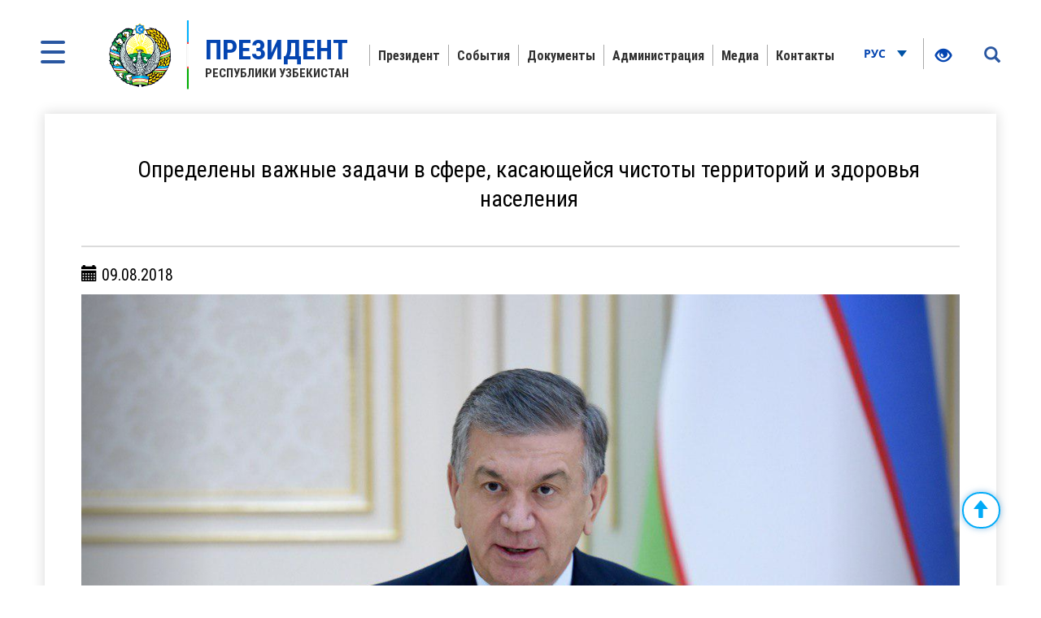

--- FILE ---
content_type: text/html; charset=UTF-8
request_url: https://president.uz/ru/lists/view/1928
body_size: 7694
content:
<!DOCTYPE html>
<html lang="ru">
<head>
    <!--Meta block-->
<meta charset="UTF-8"/>
<meta name="viewport" content="width=device-width, initial-scale=1">
<link rel="shortcut icon" href="/favicon.ico" type="image/x-icon"/>

<!-- SEO tags -->
<meta name="robots" content="Определены важные задачи в сфере, касающейся чистоты территорий и здоровья населения">
<meta name="googlebot" content="Определены важные задачи в сфере, касающейся чистоты территорий и здоровья населения">
<meta name="title" content="Определены важные задачи в сфере, касающейся чистоты территорий и здоровья населения">
<meta name="description" content="Шавкат Мирзиёев Президент Республики Узбекистан - Официальный веб-сайт Президента. Информация о Президенте Узбекистана Шавкате Мирзиёеве">
<title>Определены важные задачи в сфере, касающейся чистоты территорий и здоровья населения</title>
<meta name="csrf-param" content="_csrf">
<meta name="csrf-token" content="RYwEBUgna6YE7zW8WBJCN28HClXkVVOCK_tSZGuMZu0w_08wBHgv8VfbbY0JczdbMDQ8EqtsNeRDs2MWW_g8pg==">
<meta property="og:title" content="Определены важные задачи в сфере, касающейся чистоты территорий и здоровья населения">
<meta property="og:description" content="">
<meta property="og:url" content="https://president.uz/ru/lists/view/1928">
<meta property="og:image" content="http://president.uz/uploads/b9a7c90a-2c08-9b3c-da4d-ee6814f968d3.jpg">
<link href="/assets/f9648409/themes/smoothness/jquery-ui.css" rel="stylesheet">
<link href="/assets/16a881a2/css/bootstrap.css" rel="stylesheet">
<link href="/css/style.css?v=1" rel="stylesheet">
<link href="/css/media.css?v=1" rel="stylesheet">
<link href="/css/fancybox.min.css?v=2" rel="stylesheet">
<link href="/css/calendar.css?v=2" rel="stylesheet">
<!--[if lt IE 9]>
<link href="/css/ie.css" rel="stylesheet">
<![endif]--><!--End Meta block--></head>
<body>


<nav id="sidebar" class="active">
    <a href="#" id="xclose" class="xclose" target="_self"><img src="/img/close-icon.png" alt="icon"></a>
    <div class="i-mfm-header">
        Официальный веб-сайт Президента Республики Узбекистан    </div>
    <div class="i-mfm-lang-bar i-mfm-header">

        <ul class="i-mfm-lang">
            <li><a href="/uz/lists/view/1928">Ўзб</a></li><li><a href="/oz/lists/view/1928">O‘zb</a></li><li><a href="/ru/lists/view/1928">Рус</a></li><li><a href="/en/lists/view/1928">Eng</a></li>
        </ul>
        <div class="clearfix"></div>
        <p>
            Официальные страницы <br>в социальных сетях        </p>
        <div class="clearfix"></div>
        <ul class="i-mfm-socials">
            
    <li>
        <a target="_blank" href="https://t.me/shmirziyoyev" title="Telegram">
            <span>
                <img src="/uploads/8d2d26df-c221-ffb7-7e97-f9bc31b9b4ad_widget_8.png" alt="social-icons">
            </span>
            Telegram        </a>
    </li>
    <li>
        <a target="_blank" href="https://www.facebook.com/Mirziyoyev/?ref=ts&fref=ts" title="Facebook">
            <span>
                <img src="/uploads/a64d896b-3dd6-9b6f-7bb6-0a85453ea459_widget_9.png" alt="social-icons">
            </span>
            Facebook        </a>
    </li>
    <li>
        <a target="_blank" href="https://www.instagram.com/mirziyoyev_sh/" title="Instagram">
            <span>
                <img src="/uploads/e40dd375-49a4-77f5-eee6-4f4ce5ba8636_widget_10.png" alt="social-icons">
            </span>
            Instagram        </a>
    </li>
    <li>
        <a target="_blank" href="https://twitter.com/president_uz" title="Twitter">
            <span>
                <img src="/uploads/0a9216c5-4c6b-b191-43bc-be9608d46560_widget_11.png" alt="social-icons">
            </span>
            Twitter        </a>
    </li>
    <li>
        <a target="_blank" href="https://www.youtube.com/channel/UC61Jnumjuz8NXhSuLoZD2xg" title="Youtube">
            <span>
                <img src="/uploads/2dbe1baf-54f8-a58a-db87-f6a89e76dbe4_widget_12.png" alt="social-icons">
            </span>
            Youtube        </a>
    </li>
        </ul>
        <div class="clearfix"></div>
    </div>
<!--    <div class="i-mfm-bottom-text">-->
<!--        --><!--    </div>-->
</nav>

<nav id="search_sidebar" class="active">
    <a href="#" id="xclose_search" class="xclose" target="_self"><img src="/img/close-icon.png" alt="icon"></a>
    <div class="search_box">
        <div class="search_box_in">
            <p>
                Поиск по сайту            </p>

            <form id="w0" action="/ru/search/index" method="get">

            <button type="submit" id="go"><i class="glyphicon glyphicon-search"></i></button>            <div class="form-group field-searchform_text required">

<input type="text" id="searchform_text" class="" name="SearchForm[text]" placeholder="Введите текст" aria-required="true">

<div class="help-block"></div>
</div>
            </form>
        </div>
    </div>
</nav>
<div class="wrapper">
    <div id="content_for_search">
        <div id="content">
            <!--<div class="wrapper">-->
<!--    <div id="content_for_search">-->
<!--        <div id="content">-->
            <a href="#" id="sidebarCollapse" target="_self">
            <img src="/img/menu.png" alt="icon">
        </a>
        <a href="#" id="search_sidebar_collapse" target="_self">
            <i class="glyphicon glyphicon-search"></i>
        </a>
    
        <div class="container no_padding">
            <section class="header">
                <div id="fixed_menu">
                    <div class="col-md-3 left_corner">
    <a href="/ru" class="logo">
        <div class="logo_img"><img src="/img/gerb.png" alt="image_logo"></div>
        <div class="logo_title lang_ru">
            <span>Президент</span>Республики Узбекистан        </div>
    </a>
</div>                    
<div class="col-md-8 center_box">
    <div class="head_menu">
        <nav id="w1" class="navbar"><div class="navbar-header"><button type="button" class="navbar-toggle" data-toggle="collapse" data-target="#w1-collapse"><span class="sr-only">Toggle navigation</span>
<span class="icon-bar"></span>
<span class="icon-bar"></span>
<span class="icon-bar"></span></button></div><div id="w1-collapse" class="collapse navbar-collapse"><ul id="w2" class="nav navbar-nav"><li class=""><a href="/ru/pages/view/status?menu_id=10" target="_self">Президент </a></li>
<li class=""><a href="/ru/lists/news?menu_id=12" target="_self">События</a></li>
<li class=""><a href="/ru/site/documents?menu_id=144" target="_self">Документы</a></li>
<li class=""><a href="/ru/pages/view/about_staff?menu_id=15" target="_self">Администрация</a></li>
<li class=""><a href="/ru/site/multi-media?menu_id=14" target="_self">Медиа</a></li>
<li class=""><a href="/ru/site/contact?menu_id=13" target="_self">Контакты</a></li></ul></div></nav>    </div>
</div>                    <div class="col-md-1 right_corner">
                        <div class="dropdown lang_btn">
    <button class="btn dropdown-stoggle" type="button" data-toggle="dropdown" aria-expanded="false">
        Рус        <img src="/img/down_up.png" alt="">
    </button>
    <ul class="dropdown-menu" role="menu">
        <li><a href="/uz/lists/view/1928">Ўзб</a></li><li><a href="/oz/lists/view/1928">O‘zb</a></li><li><a href="/en/lists/view/1928">Eng</a></li>    </ul>
</div>                        
<div class="specialBoxList">
    <div class="speciel_relative">
        <div class="special_box">
            <div class="icon_accessibility" data-toggle="dropdown">
                <a href="#"><i class="glyphicon glyphicon-eye-open"></i></a>
            </div>
            <div class="dropdown-menu dropdown-menu-right specialViewArea no-propagation">
                <div class="triangle2"></div>

                <div class="appearance">
                    <p class="specialTitle">Вид</p>
                    <div class="squareAppearances">
                        <div class="squareBox spcNormal" data-toggle="tooltip" data-placement="top" title="" data-original-title="Обычный вид">A</div>
                    </div>
                    <div class="squareAppearances">
                        <div class="squareBox spcWhiteAndBlack" data-toggle="tooltip" data-placement="top" title="" data-original-title="Черно-белый вид">A</div>
                    </div>
                    <div class="squareAppearances">
                        <div class="squareBox spcDark" data-toggle="tooltip" data-placement="top" title="" data-original-title="Затемненный вид">A</div>
                    </div>
                </div>

                <div class="appearance">
                    <p class="specialTitle">Размер шрифта</p>

                    <div class="block blocked">
                        <div class="sliderText">увеличение на <span class="range">0</span>%</div>
                        <div id="fontSizer" class="defaultSlider ui-slider ui-slider-horizontal ui-widget ui-widget-content ui-corner-all"><div class="ui-slider-range ui-widget-header ui-corner-all ui-slider-range-min" style="width: 0%;"></div><span class="ui-slider-handle ui-state-default ui-corner-all" tabindex="0" style="left: 0%;"></span></div>
                    </div>

<!--                    <div class="block">-->
<!--                        <div class="sliderZoom">--><!--</div>-->
<!--                        <div id="zoomSizer" class="defaultSlider ui-slider ui-slider-horizontal ui-widget ui-widget-content ui-corner-all"><div class="ui-slider-range ui-widget-header ui-corner-all ui-slider-range-min" style="width: 0%;"></div><span class="ui-slider-handle ui-state-default ui-corner-all" tabindex="0" style="left: 0%;"></span></div>-->
<!--                    </div>-->
                </div>
            </div>
        </div>
    </div>
</div>                    </div>
                    <div class="clearfix"></div>
                </div>
            </section>
        </div>            <div class="container">
                
<div id="fb-root"></div>
<section class="inner_content">
    <div class="inner_tab_panel">
        <div class="tab-content">
            <div role="tabpanel" class="tab-pane active" id="first">
                <div class="status_box_first">
                    <div class="col-md-12 col-sm-7 col-xs-12">
                        <div class="pre_full_name">
                            Определены важные задачи в сфере, касающейся чистоты территорий и здоровья населения                        </div>
                    </div>
                    <div class="clearfix"></div>

                </div>
                <hr>
                <div class="status_box_second">
                    <p><span class="glyphicon glyphicon-calendar" aria-hidden="true"></span> 09.08.2018</p>
                                        <div id="carousel-example-generic" class="carousel slide" data-ride="carousel">
                                                <!-- Wrapper for slides -->
                        <div class="carousel-inner" role="listbox">
                                                        <div class="item active">
                                <img src="/uploads/3664f659-72ae-8100-e5ed-78709210658f.jpg" alt="">
                                <div class="carousel-caption">
                                   <!---->
                                </div>
                            </div>
                                                    </div>
                        <!-- Controls -->
                        <a class="left carousel-control" href="#carousel-example-generic" role="button" data-slide="prev">
                            <span class="glyphicon glyphicon-chevron-left" aria-hidden="true"></span>
                        </a>
                        <a class="right carousel-control" href="#carousel-example-generic" role="button" data-slide="next">
                            <span class="glyphicon glyphicon-chevron-right" aria-hidden="true"></span>
                        </a>
                    </div>
                    
                    
                    <span class="status_title"></span>

                    <p>Президент Республики Узбекистан Шавкат Мирзиёев 9 августа провел совещание по вопросам охраны окружающей среды и развития системы сбора и переработки бытовых отходов.</p>

<p>Постановлением главы нашего государства &quot;О мерах по кардинальному совершенствованию и развитию системы обращения с отходами на 2017-2021 годы&quot; от 21 апреля 2017 года в этой сфере, которая прежде была недостаточно упорядоченной, сформирована единая система.&nbsp;</p>

<p>За минувшие 7 месяцев текущего года предприятиям &quot;Тоза худуд&quot;, организованным в системе Государственного комитета по экологии и охране окружающей среды, удалось получить доход в 49 миллиардов сумов. На местах строятся предприятия по переработке отходов. К концу года ожидается доведение уровня охвата населения услугами по вывозу отходов до 62 процентов.</p>

<p>Отмечалось, что несмотря на это, проводимой в данном направлении работы не достаточно, необходимо принять еще ряд мер.</p>

<p>Даны поручения по закупке 500 единиц специальной техники для стопроцентного охвата населения услугами по вывозу отходов, широкому внедрению в сфере государственно-частного партнерства, осуществлению приема платежей от населения Бюро принудительного исполнения.&nbsp;</p>

<p>Особое внимание на совещании уделено вопросам переработки отходов. Отмечалось, что в Ахангаранском районе совместно с южнокорейской компанией &quot;Сежин&quot; начата реализация проекта стоимостью 55 миллионов долларов, который позволит получать биогаз на полигоне отходов и вырабатывать 16 мегаватт электроэнергии, в количестве, достаточном для электроснабжения 10 тысяч домов.</p>

<p>Президент указал на необходимость привлечения зарубежных инвестиций в сферу, разработки новых инвестиционных проектов по переработке отходов и получению энергии из них.</p>

<p>&ldquo;Необходимо внедрить широко применяемый в мире принцип, который гласит: &quot;кто загрязняет, тот и платит&quot;. То есть, расходы на утилизацию отходов, образовавшихся в процессе производства продукции, должны нести предприятия-производители. Эти расходы не должны ложиться на плечи людей&rdquo;, сказал Шавкат Мирзиёев.&nbsp;</p>

<p>Даны указания по обновлению материально-технической базы управлений благоустройства, приведению в порядок полигонов отходов в соответствии с санитарными требованиями. Определены задачи по надлежащей эксплуатации специальной техники, электронному мониторингу ее движения по установленному маршруту, правильному подсчету поступлений от услуг, подготовке кадров.&nbsp;</p>

<p>Отмечалось, что в обществе еще не сформировалась в полной мере культура выбрасывания отходов в специально отведенные для этого места, соблюдения чистоты в общественных местах. В связи с этим отмечалась необходимость разработки проекта закона, предусматривающего действенные механизмы привлечения к ответственности за загрязнение территорий.&nbsp;</p>

<p>На совещании заслушана информация ответственных лиц, даны соответствующие поручения.</p>

                    <ul class="share_mini_list">
                        <li>
                            <a href="#" class="sharer" data-sharer="facebook" data-url="https://president.uz/ru/lists/view/1928">
                                <img src="/img/facebook_icon.png" alt="">
                            </a>
                        </li>
                        <li>
                            <a href="#" class="sharer" data-sharer="telegram" data-url="https://president.uz/ru/lists/view/1928">
                                <img src="/img/telegram_icon.png" alt="">
                            </a>
                        </li>
                        <li>
                            <a href="#" class="sharer" data-sharer="twitter" data-url="https://president.uz/ru/lists/view/1928">
                                <img src="/img/twitter_icon.png" alt="">
                            </a>
                        </li>
                    </ul>

                </div>
                <div class="print"><span class="printBorder"></span><span data-original-title="Чоп этиш" class="glyphicon glyphicon-print dataTooltip" aria-hidden="true"></span></div>
            </div>
        </div>
        <div class="clearfix"></div>
    </div>
</section>
<div class="clearfix"></div>

                <div class="clearfix"></div>
<div class="container">
    <section class="footer_block">
        <div class="footer row">
            <div class="col-md-4">
                <a href="/ru" class="logo" target="_self">
                    <div class="logo_img"><img src="/img/footer_gerb.png" alt="logo-icon"></div>
                    <div class="logo_title">
                        <span>Президент</span>Республики Узбекистан                    </div>
                </a>
                <p>При использовании материалов ссылка на www.president.uz обязательна</p>
                <p>© 2026 Официальный веб-сайт Президента Республики Узбекистан</p>
                <p>Все права защищены</p>
            </div>
            <div class="col-md-8">
    <div class="grid">
        <div class="grid-sizer"></div>
                <div class="grid-item">
                        <div class="list_title">Президент </div>
                            <ul class="list_text">
                                            <li><a href="/ru/pages/view/status?menu_id=10">Статус</a></li>
                                            <li><a href="/ru/pages/view/biography?menu_id=10">Биография</a></li>
                                            <li><a href="/ru/site/honors?menu_id=10">Награды</a></li>
                                    </ul>
                    </div>
                <div class="grid-item">
                        <div class="list_title">События</div>
                            <ul class="list_text">
                                            <li><a href="/ru/lists/news?menu_id=12">Новости</a></li>
                                            <li><a href="/ru/lists/category/47?menu_id=12">Совещания</a></li>
                                            <li><a href="/ru/site/regions?menu_id=12">Поездки в регионы</a></li>
                                            <li><a href="/ru/lists/category/8?menu_id=12">Зарубежные визиты</a></li>
                                            <li><a href="/ru/lists/category/9?menu_id=12">Встречи с зарубежными делегациями</a></li>
                                            <li><a href="/ru/lists/category/5?menu_id=12">Выступления</a></li>
                                            <li><a href="/ru/lists/category/7?menu_id=12">Поздравления</a></li>
                                    </ul>
                    </div>
                <div class="grid-item">
                        <div class="list_title">Документы</div>
                            <ul class="list_text">
                                            <li><a href="/ru/site/document/1?menu_id=144">Указы</a></li>
                                            <li><a href="/ru/site/document/2?menu_id=144">Постановления </a></li>
                                            <li><a href="/ru/site/document/3?menu_id=144">Распоряжения</a></li>
                                            <li><a href="/ru/pages/view/strategy?menu_id=144">Стратегия развития</a></li>
                                            <li><a href="/ru/pages/initiatives?menu_id=144">Инициативы</a></li>
                                    </ul>
                    </div>
                <div class="grid-item">
                        <div class="list_title">Администрация</div>
                            <ul class="list_text">
                                            <li><a href="/ru/pages/view/about_staff?menu_id=15">Об Администрации</a></li>
                                            <li><a href="/ru/site/managers?menu_id=15">Руководство</a></li>
                                            <li><a href="/ru/site/branch?menu_id=15">Подведомственные организации</a></li>
                                    </ul>
                    </div>
                <div class="grid-item">
                        <div class="list_title">Медиа</div>
                            <ul class="list_text">
                                            <li><a href="/ru/site/multi-media?menu_id=14">Фотогалерея</a></li>
                                            <li><a href="/ru/site/multi-video?menu_id=14">Видеогалерея</a></li>
                                    </ul>
                    </div>
                <div class="grid-item">
                        <h2 class="list_title"><a href="site/contact">Контакты</a></h2>
                    </div>
            </div>
</div>
<div class="clearfix"></div>        </div>
        <div class="footer_last row">
            <div class="col-md-8 col-sm-8 col-xs-7">
                <p>Внимание! Если Вы нашли ошибку в тексте, выделите её и нажмите Ctrl+Enter для уведомления администрации</p>
            </div>
            <div class="col-md-4 col-sm-4 col-xs-5">
                <span class="dev_box">Разработка:<a href="https://uzinfocom.uz" target="_blank"><img src="/img/uzinfocom.png" alt="uzf-logo"></a></span>
            </div>
        </div>
    </section>
</div>
<!-- START WWW.UZ TOP-RATING --><SCRIPT type="text/javascript">

    top_js="1.0";top_r="id=40846&r="+escape(document.referrer)+"&pg="+escape(window.location.href);document.cookie="smart_top=1; path=/"; top_r+="&c="+(document.cookie?"Y":"N")

</SCRIPT>
<SCRIPT  type="text/javascript">

    top_js="1.1";top_r+="&j="+(navigator.javaEnabled()?"Y":"N")

</SCRIPT>
<SCRIPT  type="text/javascript">

    top_js="1.2";top_r+="&wh="+screen.width+'x'+screen.height+"&px="+
        (((navigator.appName.substring(0,3)=="Mic"))?screen.colorDepth:screen.pixelDepth)

</SCRIPT>
<SCRIPT  type="text/javascript">

    top_js="1.3";

</SCRIPT>
<SCRIPT  type="text/javascript">

    top_rat="&col=340F6E&t=ffffff&p=BD6F6F";top_r+="&js="+top_js+"";document.write('<img src="https://cnt0.www.uz/counter/collect?'+top_r+top_rat+'" width=0 height=0 border=0  alt="image" />')//-->
</SCRIPT><NOSCRIPT><IMG height=0 src="https://cnt0.www.uz/counter/collect?id=40846&pg=https%3A//uzinfocom.uz&col=340F6E&t=ffffff&p=BD6F6F" width=0 border=0  alt="image" /></NOSCRIPT><!-- FINISH WWW.UZ TOP-RATING -->

<!-- Google tag (gtag.js) -->
<script async src="https://www.googletagmanager.com/gtag/js?id=G-E8MN438XHN"></script>
<script>
    window.dataLayer = window.dataLayer || [];
    function gtag(){dataLayer.push(arguments);}
    gtag('js', new Date());

    gtag('config', 'G-E8MN438XHN');
</script>
            </div>
            <script src="/js/jquery.min.js"></script>
<script src="/assets/7c490ee5/yii.js"></script>
<script src="/assets/f9648409/jquery-ui.js"></script>
<script src="/assets/16a881a2/js/bootstrap.js"></script>
<script src="/js/jquery.cookie.js?v=2"></script>
<script src="/js/sharer.js?v=2"></script>
<script src="/js/main.js?v=3"></script>
<script src="/js/fancybox.min.js?v=2"></script>
<script src="/js/masonry.pkgd.js?v=2"></script>
<script src="/js/imagesLoaded.pkgd.js?v=2"></script>
<script src="/js/specialView.js?v=2"></script>
<script src="/js/orphus.js?v=2"></script>
<script src="/js/jquery.mCustomScrollbar.concat.min.js?v=2"></script>
<script src="/js/jquery.resizableColumns.js?v=2"></script>
<script src="/js/jQuery.print.js?v=2"></script>
<!--[if lt IE 9]>
<script src="/js/html5shiv.js?v=1"></script>
<![endif]-->
<!--[if lt IE 9]>
<script src="/js/jqueryFake.js?v=1"></script>
<![endif]-->
<!--[if lt IE 9]>
<script src="/js/respond.js?v=1"></script>
<![endif]-->
<script src="/assets/7c490ee5/yii.validation.js"></script>
<script src="/assets/7c490ee5/yii.activeForm.js"></script>
<script>jQuery(function ($) {
jQuery('#w0').yiiActiveForm([{"id":"searchform-text","name":"text","container":".field-searchform_text","input":"#searchform_text","validate":function (attribute, value, messages, deferred, $form) {yii.validation.required(value, messages, {"message":"Необходимо заполнить «Ключевое слово»."});yii.validation.string(value, messages, {"message":"Значение «Ключевое слово» должно быть строкой.","min":3,"tooShort":"Значение «Ключевое слово» должно содержать минимум 3 символа","max":255,"tooLong":"Значение «Ключевое слово» должно содержать максимум 255 символа.","skipOnEmpty":1});}}], []);
});</script>        </div>
    </div>
</div>
</body>
</html>
